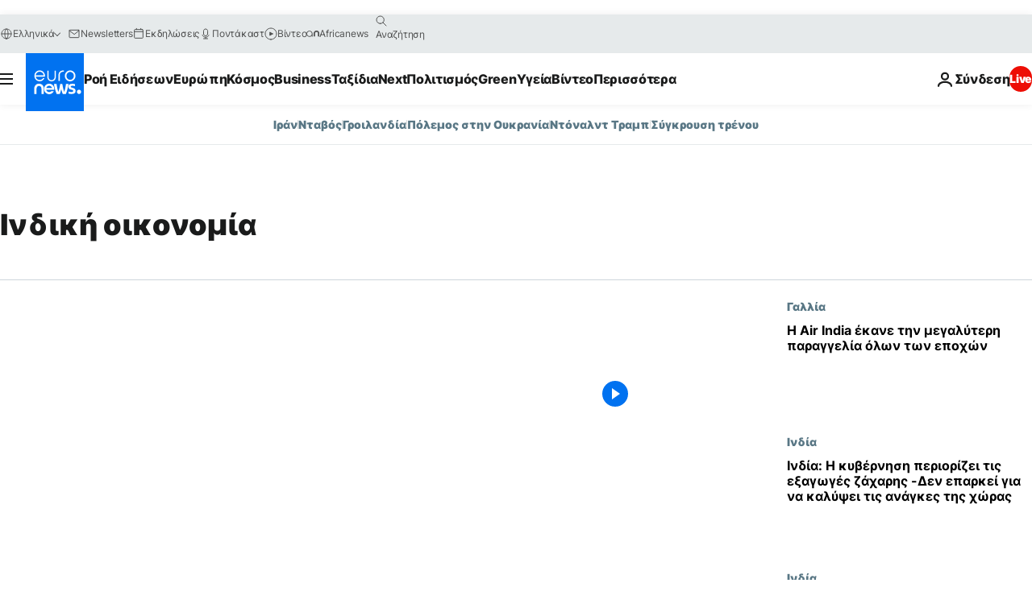

--- FILE ---
content_type: text/css; charset=utf-8
request_url: https://gr.euronews.com/build/7fb18f6008f293f8badb-block_listing.css
body_size: -151
content:
.b-listing:has(.c-block-listing__search) .h-grid-header--bordered{padding-block-end:var(--h-grid-gap-mobile)}@media print,screen and (min-width:64em){.b-listing:has(.c-block-listing__search) .h-grid-header--bordered{padding-block-end:var(--h-grid-gap-desktop)}}@media print,screen and (min-width:64em){.b-listing__body{grid-template-columns:minmax(0,1fr) var(--global-width-aside-with-mpu)}.b-listing__sidebar{grid-auto-rows:auto}}.b-listing__sidebar__area-1{box-sizing:border-box;height:100%}@media screen and (max-width:63.99875em){.b-listing__main .the-media-object__date,.b-listing__main .the-media-object__description{display:none}}.b-listing .c-paginator{margin-block-start:8px}@media print,screen and (min-width:64em){.b-listing .c-paginator{margin-block-start:16px}}